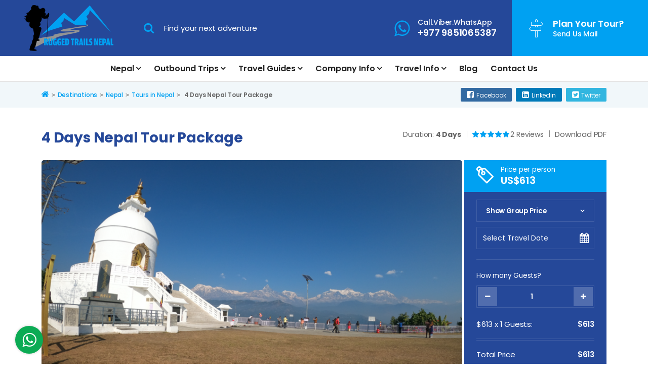

--- FILE ---
content_type: text/html; charset=UTF-8
request_url: https://www.ruggedtrailsnepal.com/4-days-nepal-tour-package
body_size: 15057
content:
<!DOCTYPE html><html lang="en" prefix="og: https://ogp.me/ns#"><head>
<link rel="dns-prefetch" href="//ogp.me">
<link rel="dns-prefetch" href="//www.ruggedtrailsnepal.com">
<link rel="dns-prefetch" href="//www.googletagmanager.com">
<link rel="dns-prefetch" href="//schema.org">
<link rel="dns-prefetch" href="//www.facebook.com">
<link rel="dns-prefetch" href="//twitter.com">
<link rel="dns-prefetch" href="//www.linkedin.com">
<link rel="dns-prefetch" href="//www.instagram.com">
<link rel="dns-prefetch" href="//www.youtube.com">
<link rel="dns-prefetch" href="//wa.me">
<link rel="dns-prefetch" href="//www.tripadvisor.com">
<link rel="dns-prefetch" href="//smarterkids.today">
<link rel="dns-prefetch" href="//www.pinterest.com">
<link rel="dns-prefetch" href="//www.imaginewebsolution.com">
<link rel="dns-prefetch" href="//cdnjs.cloudflare.com">
<link rel="dns-prefetch" href="//embed.tawk.to"><meta charset="utf-8"><meta http-equiv="X-UA-Compatible" content="IE=edge"><meta name="viewport" content="width=device-width, initial-scale=1, shrink-to-fit=no"><meta name="csrf-token" content="4cziwR5KbyyMyr2NOH67Wnzoi2IIUGI6igI8x3Xy"><title> 4 Days Nepal Tour Package covers Kathmandu world heritage site and picturesque city Pokhara | Rugged Trails Nepal </title><meta name="keywords" content="4 days nepal tour package, nepal short tour package, Rugged Trails Nepal, kathmandu 4 days tour, 4 days pokhara nepal tour, Nepal tour package itinerary,"><meta name="description" content="The 4 day Nepal trip package includes the historical city of Kathmandu as well as the most picturesque city of Pokhara. The 4 Day Nepal trip itinerary is created for individuals who wish to see the beauty of Nepal in a short amount of time."><link rel="alternate" type="application/rss+xml" href="https://www.ruggedtrailsnepal.com/rss.xml"><link rel="canonical" href="https://www.ruggedtrailsnepal.com/4-days-nepal-tour-package"><meta property="og:locale" content="en_US"/><meta property="og:type" content="website"/><meta property="og:title" content=" 4 Days Nepal Tour Package covers Kathmandu world heritage site and picturesque city Pokhara | Rugged Trails Nepal "/><meta property="og:description" content="The 4 day Nepal trip package includes the historical city of Kathmandu as well as the most picturesque city of Pokhara. The 4 Day Nepal trip itinerary is created for individuals who wish to see the beauty of Nepal in a short amount of time."/><meta property="og:url" content="https://www.ruggedtrailsnepal.com/4-days-nepal-tour-package"/><meta property="og:image" content="https://www.ruggedtrailsnepal.com/uploads/img/nepal-tour-package-4-days.png"/><meta property="og:image:width" content="880" /><meta property="og:image:height" content="500" /><meta property="og:site_name" content="Rugged Trails Nepal Pvt. Ltd."/><meta name="twitter:card" content="summary"/><meta name="twitter:title" content=" 4 Days Nepal Tour Package covers Kathmandu world heritage site and picturesque city Pokhara | Rugged Trails Nepal "/><meta property="twitter:description" content="The 4 day Nepal trip package includes the historical city of Kathmandu as well as the most picturesque city of Pokhara. The 4 Day Nepal trip itinerary is created for individuals who wish to see the beauty of Nepal in a short amount of time."/><meta name="twitter:image" content="https://www.ruggedtrailsnepal.com/uploads/img/nepal-tour-package-4-days.png"><meta name="twitter:site" content="@ruggedtrailsnep"/><meta name="twitter:creator" content="@ruggedtrailsnep"/><meta name="robots" content="index, follow"><meta name="googlebot" content="index, follow"><meta name="msnbot" content="index, follow"><meta name="allow-search" content="yes"><meta name="classification" content="recreation"><meta name="author" content="Rugged Trails Nepal Pvt. Ltd."><meta name="copyright" content="Rugged Trails Nepal Pvt. Ltd."><meta name="document-type" content="Public"><meta name="doc-publisher" content="https://www.ruggedtrailsnepal.com/4-days-nepal-tour-package"><link rel="shortcut icon" href="https://www.ruggedtrailsnepal.com/themes/images/favicon.ico" type="image/x-icon"><link rel="icon" href="https://www.ruggedtrailsnepal.com/themes/images/favicon.ico" type="image/x-icon"><link media="all" rel="stylesheet" href="https://www.ruggedtrailsnepal.com/themes/css/bootstrap-datepicker.min.css"><link rel="stylesheet" href="https://www.ruggedtrailsnepal.com/themes/css/jquery.fancybox.min.css"><link rel="preload stylesheet" media="all" href="https://www.ruggedtrailsnepal.com/themes/css/main.min.css" as="style"><script async src="https://www.googletagmanager.com/gtag/js?id=G-GDWS87TJGH" type="d12f3631b3d30a8c75f2db51-text/javascript"></script><script type="d12f3631b3d30a8c75f2db51-text/javascript"> window.dataLayer = window.dataLayer || []; function gtag(){dataLayer.push(arguments);} gtag('js', new Date()); gtag('config', 'G-GDWS87TJGH'); </script><script type="application/ld+json"> { "@context": "https://schema.org", "@type": "TravelAgency", "name": "Rugged Trails Nepal Pvt. Ltd.", "url": "https://www.ruggedtrailsnepal.com", "logo": "https://www.ruggedtrailsnepal.com/themes/images/logo.png", "image": "https://www.ruggedtrailsnepal.com/themes/images/logo.png", "telephone": "+977 9851065387", "email": "info@ruggedtrailsnepal.com", "priceRange": "$5 - $3000", "address": { "@type": "PostalAddress", "streetAddress": "Kwa-Bahal, Thamel", "addressLocality": "Kathmandu", "postalCode": "44600", "addressCountry": "NP" }, "sameAs": [ "https://www.facebook.com/ruggedtrailsnepal.official/", "https://twitter.com/ruggedtrailsnep", "https://www.linkedin.com/company/14393329/admin/", "https://www.instagram.com/ruggedtrailsnepal/" ] } </script><script type="application/ld+json"> { "@context": "http://schema.org", "@type": "WebSite", "url": "https://www.ruggedtrailsnepal.com", "potentialAction": { "@type": "SearchAction", "target": "https://www.ruggedtrailsnepal.com/search?q={search_term_string}", "query-input": "required name=search_term_string" } } </script><style type="text/css"> .bottom-whatsapp { position: fixed; content: ""; bottom: 20px; left: 30px; height: 55px; width: 55px; line-height: 50px; background-color: #0bab54; -webkit-box-shadow: 0px 0px 5px 0px rgba(0, 0, 0, 0.2); box-shadow: 0px 0px 5px 0px rgba(0, 0, 0, 0.2); padding: 8px; text-align: center; z-index: 9999; border-radius: 50%; } .bottom-whatsapp i { font-size: 2rem; position: relative; top: 1px; } .bottom-whatsapp i:before { color: #fff } .trip-search{ z-index: 1 !important; } </style><style type="text/css"> .inner-package-list { padding-bottom: 40px; } .inner-package-list ul { overflow-y: hidden; display: -webkit-box; display: -ms-flexbox; display: flex; overflow-x: auto; -webkit-box-align: inherit; -ms-flex-align: inherit; align-items: inherit; -ms-flex-wrap: nowrap; flex-wrap: nowrap; } @media (min-width: 992px){ .col-lg-6 { -webkit-box-flex: 0; -ms-flex: 0 0 50%; flex: 0 0 50%; max-width: 50%; } } @media (max-width: 991.98px){ .inner-package-list ul li.col-md-6 { -webkit-box-flex: 0; -ms-flex: 0 0 75%; flex: 0 0 75%; max-width: 75%; } } @media (max-width: 767.98px){ .inner-package-list ul li.col-md-6 { -webkit-box-flex: 0; -ms-flex: 0 0 90%; flex: 0 0 90%; max-width: 90%; } } </style><style type="text/css"> .trip-fact ul>li .item i{ color: #00a1f2; } .package-gallery-photo ul { margin: 0 -12px; padding: 0 0; display: -webkit-box; display: -ms-flexbox; display: flex; overflow-y: visible; overflow-x: visible; flex-wrap: wrap; } .package-gallery-photo ul li { padding: 12px 12px; list-style: none; -webkit-box-flex: 0; -ms-flex: 0 0 25%; flex: 0 0 25%; max-width: 25%; } @media (max-width: 991.98px) { .package-gallery-photo ul li { -webkit-box-flex: 0; -ms-flex: 0 0 50%; flex: 0 0 50%; max-width: 50%; } } @media (max-width: 767.98px) { .package-gallery-photo ul li { -webkit-box-flex: 0; -ms-flex: 0 0 50%; flex: 0 0 50%; max-width: 50%; } } @media (max-width: 991.98px){ .video-wrapper .video-caption h4{ font-size: 2rem!important; } } @media (max-width: 767.98px){ .video-wrapper .video-caption h4{ font-size: 1.25rem!important; } } .video-wrapper { position: relative; overflow: hidden; z-index: 0; display: block; } .video-wrapper:before { background-image: url(../themes/images/logo.png); background-color: #dcdcdc; border-radius: 2px; background-position: 50% 50%; background-size: auto 20%; background-repeat: no-repeat; content: ''; display: block; width: 100%; padding-top: calc(500 / 800* 100%); z-index: -1; } .video-wrapper a { position: absolute; content: ''; top: 0; left: 0; right: 0; bottom: 0; z-index: 1; display: block; cursor: pointer; } .video-wrapper .video-caption .fa-youtube-play { color: #FF0000; font-size: 3.5rem; -webkit-animation: zoominout 1.5s infinite linear alternate-reverse; animation: zoominout 1.5s infinite linear alternate-reverse; } .video-wrapper img { width: 100%; height: auto; } .video-wrapper .video-caption { position: absolute; left: 0; right: 0; top: 50%; pointer-events: none; text-align: center; padding: 30px; z-index: 1; } .video-wrapper .video-caption h4 { font-size: 3rem; font-weight: bold; color: #fff; margin: 0; letter-spacing: 10px; text-shadow: 0 0 4px #000; margin-top: 5px; } </style><style> .day-to-day { display: -webkit-box; display: -ms-flexbox; display: flex; -ms-flex-wrap: wrap; flex-wrap: wrap; -webkit-box-align: center; -ms-flex-align: center; align-items: center; } .itinerary-content>ul>li .day { position: inherit !important; -webkit-writing-mode: inherit !important; -ms-writing-mode: inherit !important; writing-mode: inherit !important; -ms-transform: none !important; transform: none !important; padding-right: 10px; color: #00a1f2 !important; } .itinerary-content>ul>li { padding-left: 0 !important; } .itinerary-content h5 { margin-bottom: 0 !important; } </style><style type="text/css"> .lozad { opacity: 0; transition: opacity 0.375s ease 0s; } .lozad[data-loaded] { opacity: 1; } </style><style> .package-list figure{ border-radius: 5px 5px 0 0; overflow: hidden; } .package-list figure img{ border-radius: 5px 5px 0 0; } .category-list figure{ border-radius: 5px; overflow: hidden; } .category-list figure img{ border-radius: 5px!important; } .category-list .item{ border-radius: 5px!important; } .video-list figure{ border-radius: 5px; overflow: hidden; } .video-list figure img{ border-radius: 5px!important; } .blog-list-grid .img-wrap img{ border-radius: 5px!important; } .blog-list-grid .img-wrap{ border-radius: 5px!important; overflow: hidden; } article img{ border-radius: 5px!important; } .package-banner img{ border-radius: 5px; } .btn-package-video{ border-radius: 0 5px 0 0; } .video-wrapper img{ border-radius: 5px; } .package-gallery-photo ul li img{ border-radius: 5px; } .gallery ul li img{ border-radius: 5px; } .fancybox-image{ border-radius: 5px; } .gallery a:before{ border-radius: 5px; } </style><style> .package-summary p{ font-weight: 700; } </style><style> .trip-fact { padding: 30px !important; border: 1px solid #e0e0e0; border-radius: 2px; } </style></head><body><div id="wrap"><header class="bd-navbar" id="header"><div class="header-top bg-primary"><div class="container-fluid"><div class="header-top-content"><div class="logo"><a href="https://www.ruggedtrailsnepal.com"><img class="lozad" data-src="https://www.ruggedtrailsnepal.com/themes/images/logo.png" alt="Rugged Trails Nepal Pvt. Ltd."><noscript><img src="https://www.ruggedtrailsnepal.com/themes/images/logo.png" alt="Rugged Trails Nepal Pvt. Ltd."></noscript></a></div><div class="key-search"><form action="https://www.ruggedtrailsnepal.com/search"><input type="text" name="q" class="form-control" placeholder="Find your next adventure" required><button type="submit" class="btn"><i class="fa fa-search"></i></button></form></div><div class="info"><ul><li><a href="tel:+977 9851065387" class="item"><i class="fa fa-whatsapp text-secondary"></i><span class="text"><b class="small">Call.Viber.WhatsApp</b><b class="bolded">+977 9851065387</b></span></a></li><li><a href="/cdn-cgi/l/email-protection#1b72757d745b696e7c7c7e7f6f697a727768757e6b7a7735787476" class="item"><i class="icon-signposts"></i><span class="text"><b class="bolded">Plan Your Tour?</b><b class="small">Send Us Mail</b></span></a></li></ul></div></div></div></div><div class="container"><nav class="navbar navbar-expand-lg navbar-light" id="main-menu"><a href="https://www.ruggedtrailsnepal.com" class="navbar-brand logo d-lg-none"><img class="lozad" data-src="https://www.ruggedtrailsnepal.com/themes/images/logo.png" alt="Rugged Trails Nepal Pvt. Ltd."></a><div class="collapse navbar-collapse" id="nav"><ul class="navbar-nav mx-auto" id="mainnav"><li class="nav-item dropdown mega-menu" data-dropdown-menu-active="hover"><a class="nav-link" href="https://www.ruggedtrailsnepal.com/nepal">Nepal</a><ul class="dropdown-menu"><div class="container"><div class="masonry"><ul class="grid"><li class="mega-item grid-item"><h4 class="dropdown-header"><a href="https://www.ruggedtrailsnepal.com/best-selling-trips-from-pokhara">Best Selling Trips from Pokhara 2026</a></h4><ul><li class="dropdown-item"><a href="https://www.ruggedtrailsnepal.com/annapurna-panorama-trek">Annapurna Panorama Trek 6 Days</a></li><li class="dropdown-item"><a href="https://www.ruggedtrailsnepal.com/mardi-himal-trek-4-days">Mardi Himal Trek 4 Days</a></li><li class="dropdown-item"><a href="https://www.ruggedtrailsnepal.com/annapurna-base-camp-trek-from-pokhara">Annapurna Base Camp Trek From Pokhara 5 days</a></li><li class="dropdown-item"><a href="https://www.ruggedtrailsnepal.com/luxury-ghorepani-ghandruk-trek">Luxury Ghorepani Ghandruk Trek</a></li><li class="dropdown-item"><a href="https://www.ruggedtrailsnepal.com/mohare-danda-community-trek">Mohare Danda Community Trek</a></li><li class="dropdown-item"><a href="https://www.ruggedtrailsnepal.com/annapurna-foothills-circuit-trek">Annapurna Foothills Circuit Trek</a></li><li class="dropdown-item"><a href="https://www.ruggedtrailsnepal.com/dhampus-sarangkot-trek">Dhampus Sarangkot Trek</a></li><li class="dropdown-item"><a href="https://www.ruggedtrailsnepal.com/2-days-ghorepani-poon-hill-drive-and-trek">2 Days Ghorepani Poon Hill Drive And Trek</a></li><li class="dropdown-item"><a href="https://www.ruggedtrailsnepal.com/short-trek-khopra-danda-nepal">Short Trek Khopra Danda Nepal</a></li><li class="dropdown-item"><a href="https://www.ruggedtrailsnepal.com/best-short-trek-mardi-himal">Best Short Trek Mardi Himal 5 Days</a></li><li class="dropdown-item"><a href="https://www.ruggedtrailsnepal.com/ghorepani-trekking">Ghorepani Trekking 5 Days</a></li><li class="dropdown-item"><a href="https://www.ruggedtrailsnepal.com/ghorepani-circuit-hot-spring-trekking">Ghorepani Circuit Hot Spring Trekking</a></li><li class="dropdown-item"><a href="https://www.ruggedtrailsnepal.com/short-annapurna-base-camp-trek">Short Annapurna Base Camp Trek</a></li><li class="dropdown-item"><a href="https://www.ruggedtrailsnepal.com/chitwan-national-park-safari">Chitwan National Park Safari</a></li><li class="dropdown-item"><a href="https://www.ruggedtrailsnepal.com/jomsom-muktinath-trekking">Jomsom Muktinath Trekking</a></li><li class="dropdown-item"><a href="https://www.ruggedtrailsnepal.com/short-muldai-viewpoint-trek">Short Muldai Viewpoint Trek</a></li></ul></li><li class="mega-item grid-item"><h4 class="dropdown-header"><a href="https://www.ruggedtrailsnepal.com/trekking-in-nepal">Trekking in Nepal in 2026</a></h4><ul><li class="dropdown-item"><a href="https://www.ruggedtrailsnepal.com/everest-trekking">Everest Trekking Packages in 2026</a></li><li class="dropdown-item"><a href="https://www.ruggedtrailsnepal.com/annapurna-region-trekking">Annapurna Region Trekking 2026</a></li><li class="dropdown-item"><a href="https://www.ruggedtrailsnepal.com/langtang-trekking">Langtang Trekking in 2026</a></li><li class="dropdown-item"><a href="https://www.ruggedtrailsnepal.com/off-the-beaten-trails">Off The Beaten Trails</a></li><li class="dropdown-item"><a href="https://www.ruggedtrailsnepal.com/easy-trekking-in-nepal">Easy Trekking In Nepal</a></li><li class="dropdown-item"><a href="https://www.ruggedtrailsnepal.com/newly-opened-trekking-routes-nepal">Newly Opened Trekking Routes Nepal</a></li><li class="dropdown-item"><a href="https://www.ruggedtrailsnepal.com/remote-region-trekking-packages">Remote Region Trekking Packages</a></li></ul></li><li class="mega-item grid-item"><h4 class="dropdown-header"><a href="https://www.ruggedtrailsnepal.com/mountaineering-in-nepal">Mountaineering in Nepal</a></h4><ul><li class="dropdown-item"><a href="https://www.ruggedtrailsnepal.com/expeditions-in-nepal">Expeditions in Nepal</a></li><li class="dropdown-item"><a href="https://www.ruggedtrailsnepal.com/peak-climbing-in-nepal">Peak Climbing in Nepal</a></li></ul></li><li class="mega-item grid-item"><h4 class="dropdown-header"><a href="https://www.ruggedtrailsnepal.com/day-tours-nepal">Day Tours Nepal</a></h4><ul><li class="dropdown-item"><a href="https://www.ruggedtrailsnepal.com/ancient-hinduism-tour">Ancient Hinduism Tour</a></li><li class="dropdown-item"><a href="https://www.ruggedtrailsnepal.com/newari-culture-and-cuisine">Newari Culture and Cuisine</a></li><li class="dropdown-item"><a href="https://www.ruggedtrailsnepal.com/nepali-traditional-dinner-dance">Nepali Traditional Dinner Dance</a></li><li class="dropdown-item"><a href="https://www.ruggedtrailsnepal.com/bungee-jumping-nepal">Bungee Jumping Nepal</a></li><li class="dropdown-item"><a href="https://www.ruggedtrailsnepal.com/shivapuri-national-park-hike">Shivapuri National Park Hike</a></li><li class="dropdown-item"><a href="https://www.ruggedtrailsnepal.com/one-day-champadevi-hill-hiking-trips-from-kathmandu">One Day Champadevi Hill Hiking Trips From Kathmandu</a></li><li class="dropdown-item"><a href="https://www.ruggedtrailsnepal.com/buddhist-monastery-tour">Buddhist Monastery Tour</a></li><li class="dropdown-item"><a href="https://www.ruggedtrailsnepal.com/nagarkot-bhaktapur-day-hike">Nagarkot Bhaktapur Day Hike</a></li><li class="dropdown-item"><a href="https://www.ruggedtrailsnepal.com/mountain-flight-in-nepal">Mountain Flight In Nepal</a></li><li class="dropdown-item"><a href="https://www.ruggedtrailsnepal.com/golf-tour-in-nepal">Golf Tour In Nepal</a></li><li class="dropdown-item"><a href="https://www.ruggedtrailsnepal.com/rafting-and-kayaking">Rafting And Kayaking</a></li><li class="dropdown-item"><a href="https://www.ruggedtrailsnepal.com/ranikot-village-day-hike">Ranikot Village Day Hike From Kathmandu</a></li></ul></li><li class="mega-item grid-item"><h4 class="dropdown-header"><a href="https://www.ruggedtrailsnepal.com/adventure-activities">Adventure Activities</a></h4><ul><li class="dropdown-item"><a href="https://www.ruggedtrailsnepal.com/vintage-ride">Vintage Ride</a></li><li class="dropdown-item"><a href="https://www.ruggedtrailsnepal.com/mountain-biking-in-nepal-mustang">Mountain Biking In Nepal Mustang</a></li><li class="dropdown-item"><a href="https://www.ruggedtrailsnepal.com/road-to-upper-mustang">Road to Upper Mustang</a></li></ul></li><li class="mega-item grid-item"><h4 class="dropdown-header"><a href="https://www.ruggedtrailsnepal.com/helicopter-tour-nepal">Helicopter Tour Nepal</a></h4><ul><li class="dropdown-item"><a href="https://www.ruggedtrailsnepal.com/one-day-trip-from-kathmandu-to-everest-base-camp">One Day Trip From Kathmandu To Everest Base Camp</a></li><li class="dropdown-item"><a href="https://www.ruggedtrailsnepal.com/pokhara-to-annapurna-base-camp-by-helicopter">Pokhara To Annapurna Base Camp By Helicopter</a></li></ul></li><li class="mega-item grid-item"><h4 class="dropdown-header"><a href="https://www.ruggedtrailsnepal.com/volunteer-in-nepal">Volunteer in Nepal</a></h4><ul><li class="dropdown-item"><a href="https://www.ruggedtrailsnepal.com/teaching-in-schools">Teaching In Schools</a></li><li class="dropdown-item"><a href="https://www.ruggedtrailsnepal.com/village-farming-sustainable">Village Farming Sustainable</a></li><li class="dropdown-item"><a href="https://www.ruggedtrailsnepal.com/child-care">Child Care</a></li><li class="dropdown-item"><a href="https://www.ruggedtrailsnepal.com/volunteering-medical-assistance">Volunteering Medical Assistance</a></li></ul></li><li class="mega-item grid-item"><h4 class="dropdown-header"><a href="https://www.ruggedtrailsnepal.com/homestay-in-nepal">Homestay in Nepal</a></h4><ul><li class="dropdown-item"><a href="https://www.ruggedtrailsnepal.com/indigenous-people-trek">Indigenous People Trek</a></li></ul></li><li class="mega-item grid-item"><h4 class="dropdown-header"><a href="https://www.ruggedtrailsnepal.com/drive-tour-nepal">Drive Tour Nepal</a></h4><ul><li class="dropdown-item"><a href="https://www.ruggedtrailsnepal.com/drive-tour-manang">Drive Tour Manang</a></li><li class="dropdown-item"><a href="https://www.ruggedtrailsnepal.com/drive-tour-upper-mustang">Drive Tour Upper Mustang</a></li></ul></li><li class="mega-item grid-item"><h4 class="dropdown-header"><a href="https://www.ruggedtrailsnepal.com/short-treks-nepal">Short Treks Nepal</a></h4><ul><li class="dropdown-item"><a href="https://www.ruggedtrailsnepal.com/short-ghorepani-ghandruk-trek">Short Ghorepani Ghandruk Trek</a></li><li class="dropdown-item"><a href="https://www.ruggedtrailsnepal.com/short-3-days-mardi-himal-trek">Short 3 Days Mardi Himal Trek</a></li><li class="dropdown-item"><a href="https://www.ruggedtrailsnepal.com/short-everest-trek-to-see-everest">Short Everest Trek To See Everest</a></li><li class="dropdown-item"><a href="https://www.ruggedtrailsnepal.com/annapurna-base-camp-trek-from-pokhara">Annapurna Base Camp Trek From Pokhara 5 days</a></li><li class="dropdown-item"><a href="https://www.ruggedtrailsnepal.com/short-manaslu-circuit-trek-package">Short Manaslu Circuit Trek Package</a></li><li class="dropdown-item"><a href="https://www.ruggedtrailsnepal.com/short-gosaikunda-trek-package">Short Gosaikunda Trek Package</a></li><li class="dropdown-item"><a href="https://www.ruggedtrailsnepal.com/dhampus-sarangkot-trek">Dhampus Sarangkot Trek</a></li><li class="dropdown-item"><a href="https://www.ruggedtrailsnepal.com/langtang-valley-short-trek">Langtang Valley Short Trek</a></li><li class="dropdown-item"><a href="https://www.ruggedtrailsnepal.com/2-days-ghorepani-poon-hill-drive-and-trek">2 Days Ghorepani Poon Hill Drive And Trek</a></li><li class="dropdown-item"><a href="https://www.ruggedtrailsnepal.com/kathmandu-valley-rim-trekking">Kathmandu Valley Rim Trekking</a></li><li class="dropdown-item"><a href="https://www.ruggedtrailsnepal.com/short-pikey-peak-trek">Short Pikey Peak Trek</a></li><li class="dropdown-item"><a href="https://www.ruggedtrailsnepal.com/short-khumai-danda-trek-from-pokhara">Short Khumai Danda Trek From Pokhara</a></li></ul></li><li class="mega-item grid-item"><h4 class="dropdown-header"><a href="https://www.ruggedtrailsnepal.com/tours-in-nepal">Tours in Nepal</a></h4><ul><li class="dropdown-item"><a href="https://www.ruggedtrailsnepal.com/land-of-lord-buddha">Land of Lord Buddha</a></li><li class="dropdown-item"><a href="https://www.ruggedtrailsnepal.com/honeymoon-package-in-nepal">Honeymoon Package In Nepal</a></li><li class="dropdown-item"><a href="https://www.ruggedtrailsnepal.com/buddhist-circuit-tour-nepal">Buddhist Circuit Tour Nepal</a></li><li class="dropdown-item"><a href="https://www.ruggedtrailsnepal.com/nepal-ultimate-experience-tour">Nepal Ultimate Experience Tour</a></li><li class="dropdown-item"><a href="https://www.ruggedtrailsnepal.com/yoga-and-meditation-tour-in-nepal">Yoga And Meditation Tour In Nepal</a></li><li class="dropdown-item"><a href="https://www.ruggedtrailsnepal.com/nepal-monsoon-season-paddy-plantation-tour">Nepal Monsoon Season Paddy Plantation Tour</a></li><li class="dropdown-item"><a href="https://www.ruggedtrailsnepal.com/all-nepal-experience-tour">All Nepal Experience Tour</a></li><li class="dropdown-item"><a href="https://www.ruggedtrailsnepal.com/city-tour-in-nepal">City Tour In Nepal Kathmandu</a></li><li class="dropdown-item"><a href="https://www.ruggedtrailsnepal.com/muktinath-darsan-tour">Muktinath Darsan Tour</a></li><li class="dropdown-item"><a href="https://www.ruggedtrailsnepal.com/4-days-nepal-tour-package">4 Days Nepal Tour Package</a></li><li class="dropdown-item"><a href="https://www.ruggedtrailsnepal.com/monastery-tour-in-nepal">Monastery Tour In Nepal</a></li><li class="dropdown-item"><a href="https://www.ruggedtrailsnepal.com/cultural-and-spiritual-tour-nepal">Cultural And Spiritual Tour Nepal</a></li></ul></li><li class="mega-item grid-item"><h4 class="dropdown-header"><a href="https://www.ruggedtrailsnepal.com/jungle-safari-in-nepal">Jungle Safari In Nepal</a></h4><ul><li class="dropdown-item"><a href="https://www.ruggedtrailsnepal.com/chitwan-national-park-safari">Chitwan National Park Safari</a></li></ul></li><li class="mega-item grid-item"><h4 class="dropdown-header"><a href="https://www.ruggedtrailsnepal.com/yoga-spiritual-cultural-packages">Yoga Spiritual Cultural Packages</a></h4><ul><li class="dropdown-item"><a href="https://www.ruggedtrailsnepal.com/yoga-and-meditation-tour-in-nepal">Yoga And Meditation Tour In Nepal</a></li><li class="dropdown-item"><a href="https://www.ruggedtrailsnepal.com/everest-base-camp-yoga-trekking">Everest Base Camp Yoga Trekking</a></li><li class="dropdown-item"><a href="https://www.ruggedtrailsnepal.com/upper-mustang-adventure-yoga-trekking">Upper Mustang Adventure Yoga Trekking</a></li><li class="dropdown-item"><a href="https://www.ruggedtrailsnepal.com/monastery-tour-in-nepal">Monastery Tour In Nepal</a></li><li class="dropdown-item"><a href="https://www.ruggedtrailsnepal.com/yoga-in-the-mountains-nepal">Yoga In The Mountains Nepal 2026</a></li><li class="dropdown-item"><a href="https://www.ruggedtrailsnepal.com/journeys-of-recovery-nepal">Journeys Of Recovery Nepal</a></li><li class="dropdown-item"><a href="https://www.ruggedtrailsnepal.com/tiji-festival-in-mustang">Tiji Festival In Mustang 2025</a></li><li class="dropdown-item"><a href="https://www.ruggedtrailsnepal.com/healing-in-the-himalayas">Healing In The Himalayas</a></li><li class="dropdown-item"><a href="https://www.ruggedtrailsnepal.com/cultural-and-spiritual-tour-nepal">Cultural And Spiritual Tour Nepal</a></li><li class="dropdown-item"><a href="https://www.ruggedtrailsnepal.com/mardi-himal-yoga-trekking">Mardi Himal Yoga Trekking</a></li></ul></li><li class="mega-item grid-item"><h4 class="dropdown-header"><a href="https://www.ruggedtrailsnepal.com/best-selling-treks">Best Selling Treks in Nepal 2026</a></h4><ul><li class="dropdown-item"><a href="https://www.ruggedtrailsnepal.com/langtang-valley-trekking">Langtang Valley Trekking</a></li><li class="dropdown-item"><a href="https://www.ruggedtrailsnepal.com/everest-base-camp-trek-14-days">Everest Base Camp Trek 14 Days</a></li><li class="dropdown-item"><a href="https://www.ruggedtrailsnepal.com/short-manaslu-circuit-trek-package">Short Manaslu Circuit Trek Package</a></li><li class="dropdown-item"><a href="https://www.ruggedtrailsnepal.com/manaslu-circuit-trekking">Manaslu Circuit Trekking</a></li><li class="dropdown-item"><a href="https://www.ruggedtrailsnepal.com/tilicho-lake-trekking">Tilicho Lake Trekking Annapurna Circuit</a></li><li class="dropdown-item"><a href="https://www.ruggedtrailsnepal.com/upper-mustang-trekking">Upper Mustang Trekking</a></li><li class="dropdown-item"><a href="https://www.ruggedtrailsnepal.com/kathmandu-valley-rim-trekking">Kathmandu Valley Rim Trekking</a></li><li class="dropdown-item"><a href="https://www.ruggedtrailsnepal.com/best-short-trek-mardi-himal">Best Short Trek Mardi Himal 5 Days</a></li><li class="dropdown-item"><a href="https://www.ruggedtrailsnepal.com/everest-base-camp-trekking">Everest Base Camp Trekking For Seniors</a></li><li class="dropdown-item"><a href="https://www.ruggedtrailsnepal.com/short-annapurna-base-camp-trek">Short Annapurna Base Camp Trek</a></li><li class="dropdown-item"><a href="https://www.ruggedtrailsnepal.com/short-pikey-peak-trek">Short Pikey Peak Trek</a></li></ul></li><li class="mega-item grid-item"><h4 class="dropdown-header"><a href="https://www.ruggedtrailsnepal.com/pokhara-day-tour">Pokhara Day Tour</a></h4><ul><li class="dropdown-item"><a href="https://www.ruggedtrailsnepal.com/pokhara-dhampus-hiking">Pokhara Dhampus Hiking</a></li><li class="dropdown-item"><a href="https://www.ruggedtrailsnepal.com/paragliding-in-nepal">Paragliding In Nepal</a></li><li class="dropdown-item"><a href="https://www.ruggedtrailsnepal.com/pokhara-ultralight-flight">Pokhara Ultralight Flight</a></li><li class="dropdown-item"><a href="https://www.ruggedtrailsnepal.com/zip-flyer-in-nepal">Zip Flyer In Nepal</a></li><li class="dropdown-item"><a href="https://www.ruggedtrailsnepal.com/pumdikot-shiva-statue-tour">Pumdikot Shiva Statue Tour</a></li></ul></li></ul></div></div></ul></li><li class="nav-item dropdown" data-dropdown-menu-active="hover"><a class="nav-link" href="https://www.ruggedtrailsnepal.com/outbound-trips">Outbound Trips</a><ul class="dropdown-menu"><li class="dropdown-item"><a href="https://www.ruggedtrailsnepal.com/bhutan-insight-tour">Bhutan Insight Tour</a></li><li class="dropdown-item"><a href="https://www.ruggedtrailsnepal.com/glimpse-of-bhutan-tour">Glimpse Of Bhutan Tour</a></li><li class="dropdown-item"><a href="https://www.ruggedtrailsnepal.com/3-nights-4-days-lhasa-tour">3 Nights 4 Days Lhasa Tour</a></li><li class="dropdown-item"><a href="https://www.ruggedtrailsnepal.com/tibet-overland-tour">Tibet Overland Tour</a></li><li class="dropdown-item"><a href="https://www.ruggedtrailsnepal.com/golden-triangle-india">Golden Triangle India</a></li><li class="dropdown-item"><a href="https://www.ruggedtrailsnepal.com/druk-path-trek">Druk Path Trek</a></li></ul></li><li class="nav-item dropdown" data-dropdown-menu-active="hover"><a class="nav-link" href="https://www.ruggedtrailsnepal.com/travel-guides">Travel Guides</a><ul class="dropdown-menu"><li class="dropdown-item"><a href="https://www.ruggedtrailsnepal.com/3-days-trek-in-nepal">3 Days Trek in Nepal from Kathmandu and Pokhara for 2026</a></li></ul></li><li class="nav-item dropdown" data-dropdown-menu-active="hover"><a class="nav-link" href="https://www.ruggedtrailsnepal.com/company-info">Company Info</a><ul class="dropdown-menu"><li class="dropdown-item"><a href="https://www.ruggedtrailsnepal.com/about-us">About Us</a></li><li class="dropdown-item"><a href="https://www.ruggedtrailsnepal.com/get-what-you-pay-for">Get What You Pay For</a></li><li class="dropdown-item"><a href="https://www.ruggedtrailsnepal.com/privacy-policy">Privacy Policy</a></li><li class="dropdown-item"><a href="https://www.ruggedtrailsnepal.com/our-team">Our Team</a></li><li class="dropdown-item"><a href="https://www.ruggedtrailsnepal.com/legal-documents">Legal Documents</a></li><li class="dropdown-item"><a href="https://www.ruggedtrailsnepal.com/bank-details">Bank Details</a></li><li class="dropdown-item"><a href="https://www.ruggedtrailsnepal.com/terms-and-conditions">Terms and Conditions</a></li><li class="dropdown-item"><a href="https://www.ruggedtrailsnepal.com/why-rugged-trails-nepal">Why Rugged Trails Nepal?</a></li><li class="dropdown-item"><a href="https://www.ruggedtrailsnepal.com/what-rugged-trails-offer">What Rugged Trails Offer?</a></li></ul></li><li class="nav-item dropdown" data-dropdown-menu-active="hover"><a class="nav-link" href="https://www.ruggedtrailsnepal.com/travel-info">Travel Info</a><ul class="dropdown-menu"><li class="dropdown-item"><a href="https://www.ruggedtrailsnepal.com/customs-formalities-in-nepal">Customs Formalities In Nepal</a></li><li class="dropdown-item"><a href="https://www.ruggedtrailsnepal.com/visa-information">Visa Information</a></li><li class="dropdown-item"><a href="https://www.ruggedtrailsnepal.com/travel-responsibility">Travel Responsibility</a></li><li class="dropdown-item"><a href="https://www.ruggedtrailsnepal.com/temperatures-in-nepal">Temperatures in Nepal</a></li><li class="dropdown-item"><a href="https://www.ruggedtrailsnepal.com/health-and-safety">Health and Safety</a></li></ul></li><li class="nav-item"><a class="nav-link" href="https://www.ruggedtrailsnepal.com/blog">Blog</a></li><li class="nav-item"><a class="nav-link" href="https://www.ruggedtrailsnepal.com/contact-us">Contact Us</a></li></ul></div><div class="header-right flex-wrap align-items-center d-lg-none"><a href="javascript:void(0)" class="search-toggler"><i class="fa fa-search"></i></a></div><button class="navbar-toggler" type="button" data-toggle="collapse" data-target="#nav" aria-controls="nav" aria-expanded="false" aria-label="Toggle navigation"><span class="navbar-toggler-icon"></span></button></nav></div></header><div class="header-height"></div><div class="page-nav"><div class="container"><div class="page-nav-container"><ol class="breadcrumb" class="breadcrumb" itemscope itemtype="https://schema.org/BreadcrumbList"><li itemprop="itemListElement" itemscope itemtype="https://schema.org/ListItem"><a itemprop="item" href="https://www.ruggedtrailsnepal.com"><span itemprop="name" class="sr-only">Home</span><i class="fa fa-home"></i></a><meta itemprop="position" content="1" /></li><li itemprop="itemListElement" itemscope itemtype="https://schema.org/ListItem"><a itemscope itemtype="https://schema.org/WebPage" itemprop="item" itemid="https://www.ruggedtrailsnepal.com/destinations" href="https://www.ruggedtrailsnepal.com/destinations"><span itemprop="name">Destinations</span></a><meta itemprop="position" content="2" /></li><li itemprop="itemListElement" itemscope itemtype="https://schema.org/ListItem"><a itemscope itemtype="https://schema.org/WebPage" itemprop="item" itemid="https://www.ruggedtrailsnepal.com/nepal" href="https://www.ruggedtrailsnepal.com/nepal"><span itemprop="name">Nepal</span></a><meta itemprop="position" content="3" /></li><li itemprop="itemListElement" itemscope itemtype="https://schema.org/ListItem"><a itemscope itemtype="https://schema.org/WebPage" itemprop="item" itemid="https://www.ruggedtrailsnepal.com/tours-in-nepal" href="https://www.ruggedtrailsnepal.com/tours-in-nepal"><span itemprop="name">Tours in Nepal</span></a><meta itemprop="position" content="4" /></li><li itemprop="itemListElement" itemscope itemtype="https://schema.org/ListItem" class="active"><a class="d-none" itemscope itemtype="https://schema.org/WebPage" itemprop="item" itemid="https://www.ruggedtrailsnepal.com/4-days-nepal-tour-package" href="https://www.ruggedtrailsnepal.com/4-days-nepal-tour-package"><span itemprop="name">4 Days Nepal Tour Package</span></a><meta itemprop="position" content="5" /> 4 Days Nepal Tour Package </li></ol><div class="social-share"><a href="https://www.facebook.com/sharer/sharer.php?u=https://www.ruggedtrailsnepal.com/4-days-nepal-tour-package&display=popup&ref=plugin&src=share_button" onclick="if (!window.__cfRLUnblockHandlers) return false; return !window.open(this.href, 'Facebook', 'width=640,height=580')" rel="nofollow" target="_blank" class="facebook" data-cf-modified-d12f3631b3d30a8c75f2db51-=""><i class="fa fa-facebook-square"></i>Facebook</a><a href="http://www.linkedin.com/shareArticle?mini=true&url=https://www.ruggedtrailsnepal.com/4-days-nepal-tour-package&title=4 Days Nepal Tour Package&source=https://www.ruggedtrailsnepal.com/4-days-nepal-tour-package" rel="nofollow" target="_blank" class="linkedin popup"><i class="fa fa-linkedin-square"></i>Linkedin</a><a href="https://twitter.com/share?text=4 Days Nepal Tour Package&url=https://www.ruggedtrailsnepal.com/4-days-nepal-tour-package" rel="nofollow" target="_blank" class="twitter popup"><i class="fa fa-twitter-square"></i>Twitter</a></div></div></div></div><div class="common-box pb-0 pt-8"><div class="container"><div class="package-title"><h1 class="brand-heading">4 Days Nepal Tour Package</h1><div class="package-meta"><ul><li class="duration">Duration: <b>4 Days</b></li><li class="rating"><i class="ratings__5"></i>2 Reviews</li><li class="rating"><a href="https://www.ruggedtrailsnepal.com/download_pdf/4-days-nepal-tour-package" target="_blank" rel="noopener noreferrer" class="btn">Download PDF</a></li></ul></div></div></div></div><aside class="package-banner-wrapper"><div class="container"><div class="row"><div class="col-lg-9"><div class="package-banner common-module mb-5"><div class="swiper-container banner-image"><div class="swiper-wrapper"><div class="swiper-slide"><img loading="lazy" src="https://www.ruggedtrailsnepal.com/uploads/img/nepal-tour-package-4-days.png" alt="nepal tour package 4 days" /><noscript><img src="https://www.ruggedtrailsnepal.com/uploads/img/nepal-tour-package-4-days.png" alt="nepal tour package 4 days" /></noscript><div class="banner-caption"><h3>4 Days Nepal Tour Package</h3></div></div></div><div class="swiper-button-next swiper-button-white"></div><div class="swiper-button-prev swiper-button-white"></div></div><div class="swiper-container banner-thumbs"><div class="swiper-wrapper"><div class="swiper-slide"><div class="item"><img loading="lazy" src="https://www.ruggedtrailsnepal.com/uploads/img/nepal-tour-package-4-days.png" alt="nepal tour package 4 days" /></div></div></div></div></div><div class="common-module confused-module mb-lg-0"><img class="lozad" data-src="https://www.ruggedtrailsnepal.com/themes/images/confused-icon.png" alt="confused"><p>As we don't know in advance your expectations and the specific standards you're looking for, please don't hesitate to <a href="https://www.ruggedtrailsnepal.com/contact-us">tell us</a>.</p></div></div><div class="col-lg-3"><div class="booking-module sidebar-module mb-5"><div class="trip-price"><i class="icon-tag"></i><span class="content-title">Price per person</span><span class="normal">US$613</span></div><div class="group-price"><a href="javascript:;" class="collapsible">Show Group Price</a><div class="cost-sadule-wrapper"><div class="cost-sadule table-responsive"><table class="table table-condensed table-stripped"><thead><tr><td>No. of people</td><td align="right">Price P.P</td></tr></thead><tbody><tr><td>1 pax</td><td align="right"><span class="price">US$613</span></td></tr><tr><td>1 - 2 pax</td><td align="right"><span class="price">US$455</span></td></tr></tbody></table></div></div></div><form action="https://www.ruggedtrailsnepal.com/trip-booking?trip_id=153" method="POST" accept-charset="utf-8" autocomplete="off"><input type="hidden" name="_token" value="4cziwR5KbyyMyr2NOH67Wnzoi2IIUGI6igI8x3Xy"><input type="hidden" id="package_price" value="613"/><div class="form-group"><label for="trip_datepicker" class="sr-only">Pick Your Date</label><div class="calendar"><input type="text" class="form-control" id="trip_datepicker" name="start_date" data-type="date" placeholder="Select Travel Date" required></div></div><div class="price-calculator"><div class="content-title"><label for="people">How many Guests?</label></div><div class="people-calculation"><input type="number" class="form-control" name="people" id="people" data-input-type="incrementer" max="15" min="1" value="1" readonly required></div><div class="costing"><dl><dt>$<span class="single-price">613</span> x <span class="traveller-count">1</span> Guests:</dt><dd class="total-price">$613</dd></dl><hr><dl><dt>Total Price</dt><dd class="total-price">$613</dd></dl></div><p class="text-right">Satisfaction Guaranteed</p></div><button type="submit" class="btn btn-md btn-secondary btn-block">Book Now</button><a href="https://www.ruggedtrailsnepal.com/customize-trip?trip_id=153" class="btn btn-secondary btn-md btn-block">Customize Trip</a></form></div><div class="common-module mb-0"><p>By clicking the above button you agree to our <a href="https://www.ruggedtrailsnepal.com/terms-and-conditions" target="_blank"> Terms & Conditions</a></p></div></div></div></div></aside><div class="contain common-box" role="main"><div class="container"><aside class="package-nav natural"><div class="container"><ul class="nav nav-tabs package-tab nav-fill" id="myTab" role="tablist"><li class="nav-item"><a class="nav-link active" href="#overview">Overview</a></li><li class="nav-item"><a class="nav-link" href="#itinerary">Itinerary</a></li><li class="nav-item"><a class="nav-link" href="#inclusions">What to Expect</a></li><li class="nav-item"><a class="nav-link" href="#reviews">Reviews</a></li></ul></div></aside><div class="travel-notification common-module"><p>Let's celebrate together <b>"Visit Nepal 2026"</b>, Get amazing discounts for group travelers!</p></div><div class="row"><div class="col-lg-9 package-page"><div id="overview"><div class="trip-fact"><ul><li><div class="item"><i class="icon-calendar"></i><span>Duration</span><b>4 Days</b></div></li><li><div class="item"><i class="icon-coin"></i><span>Price from</span><b>$613</b>/ person </div></li><li><div class="item"><i class="icon-mountain"></i><span>Difficulty Level</span><b>Easy</b></div></li><li><div class="item"><i class="icon-compass"></i><span>Max Altitude</span><b>1400 M</b></div></li></ul></div><article class="common-module"><p>The Nepal trip package brings you to one of the world&#39;s most beautiful capitals, with the perfume of spirituality in the air and the country of gods and goddesses. This picturesque Nepalese city is encircled by towering mountains on all sides, with snowy peaks staring down and can be seen clearly from vantage spots in the foothills around Kathmandu and from Pokhara. 4 days Nepal trip package allows you to explore the cultural metropolis of Kathmandu as well as the popular tourist destination of Pokhara valley.</p><h3>What will we see in Kathmandu in 4 Days Nepal Tour?&nbsp;</h3><p>We will explore world heritage sites in Kathmandu such as Pashupatinath temple, monkey temple, Boudhanath Stupa, and Kathmandu (Basantapur) Durbar Square. There are two additional significant cities near Kathmandu: Bhaktapur Durbar Square and Patan Durbar Square. Three cities were ancient kingdoms, and while they appear to have similar histories and cultures, they are not. We realize that some tourists do not want to spend all of their time seeing architecture and monuments, therefore we have included Patan Durbar Square, Kathmandu Durbar Square, Boudhanath Stupa, and Swoyambhunath Stupa in this 4 day Nepal trip package (Monkey temple).</p><h3>What other activities can be done while staying in Kathmandu?</h3><ul><li>Short 1 hour everest flight&nbsp;</li><li>Everest base camp helicopter tour with landing.&nbsp;</li></ul><h3>What will we see in Pokhara in 4 Days Nepal Tour?&nbsp;</h3><p>We will travel to Pokhara early in the morning on Buddha Air or Yeti Airlines. We will witness amazing views when traveling to Pokhara, so pick the right side seats before boarding. We will visit the major features of Pokhara as soon as we arrive, including the Peace Stupa, Davis Fall, Gupteshwor Cave, and Shiva Statue. You are free to explore the lakeshore in the evening. The dawn tour in Sarangkot will take place the next morning before flying back to Kathmandu. Sarangkot has the greatest views of the dawn and the mountains.</p><h3>What other activities can be done while staying in Pokhara?</h3><ul><li>Paragliding</li><li>Annapurna Base Camp Helicopter tour.</li></ul></article><div class="common-module highlights"><h3>What makes this tour very interesting</h3><ul><li>In Kathmandu, visit the UNESCO World Heritage Sites.</li><li>In Kathmandu Newari food tasting.&nbsp;</li><li>Views of the sunset and dawn from Sarangkot, peace stupa, and Shiva statue.&nbsp;</li><li>Visit Devi&#39;s Fall (Patale Chango), Gupteshwor cave</li><li>Take a boat trip on Phewa Lake to Tal Barahi Temple, which has an excellent perspective of the city of Pokhara and the surrounding lakes.&nbsp;</li><li>Mountain vistas include the Annapurna and Dhaulagiri ranges, as well as the Lamjung range, which includes Fishtail.</li></ul></div><div class="common-module" id="trip-gallery"><h2 class="has-border">Trip Gallery</h2><div class="trip-video mb-4"><div class="video-wrapper"><a data-fancybox href="https://www.youtube.com/embed/dMe0d9_8-cU?rel=0"><img width="800" height="500" src="https://www.ruggedtrailsnepal.com/uploads/video/4-days-nepal-tour-package-video.jpg" alt="4 days nepal tour package video"></a><div class="video-caption"><i class="fa fa-youtube-play"></i><h4>4 Days Nepal Tour Package</h4></div></div></div></div></div><div id="itinerary"><div class="common-module itinerary"><div class="itinerary-title"><h2>Itinerary</h2></div><div class="itinerary-note"><p>The 4 days Nepal vacation package allows you to see both the cultural capital of Kathmandu and the renowned tourist attraction of Pokhara valley.<br></p></div><div class="itinerary-content" id="mainItinerary"><ul><li><div class="day-to-day"><span class="day">Day: 1</span><h5>Welcome to Kathmandu.</h5></div><p>When you arrive in Kathmandu, you will be greeted by a Rugged Trails Nepal representative and transferred to your accommodation. Evening welcome dinner with authentic Nepali cuisine and cultural program at a traditional Nepali restaurant.</p><div class="itinerary-highlight">Note: Visa on Arrival at the Kathmandu airport and airport pickup included in this tour.</div><div class="itinerary-meta"><ul><li class="accommodation">Hotel</li><li class="time">30 min</li><li class="food">Dinner</li><li class="altitude">1400 M</li><li class="place">Kathmandu</li><li class="distance">5 km</li></ul></div></li><li><div class="day-to-day"><span class="day">Day: 2</span><h5>Fly to Pokhara</h5></div><p>Breakfast is included in your tour and is typically served between 6:00 and 6:30 a.m. Our van will arrive at your hotel at 8:00 a.m., and you will be transferred to the domestic terminal in Kathmandu. We will arrive in Pokhara after a 25-minute flight and immediately check into our hotel to begin our day. We'll see the Peace Stupa, Shiva monument, Gupteshwor Cave, Davis Fall, and have some free time to go boating on Fewa Lake. In Pokhara, spend the night.</p><div class="itinerary-highlight">Before flying to Pokhara if you want to do Everest Flight it's possible.</div><div class="itinerary-meta"><ul><li class="accommodation">Hotel</li><li class="time">25 min</li><li class="food">Breakfast</li><li class="altitude">822</li><li class="place">Pokhara</li></ul></div></li><li><div class="day-to-day"><span class="day">Day: 3</span><h5>Fly back Kathmandu</h5></div><p>Early morning we will go to Sarangkot hill station for the sunrise and the Himalayan views. Breakfast at hotel and around 10 fly back to Kathmandu. Pickup from the Kathmandu domestic terminal and visit Boudhanath Stupa, Swoyambhunath Stupa, and Kathmandu Durbar Square.&nbsp;</p><div class="itinerary-highlight">If you are interested for Helicopter tour or paragliding then before flying to Kathmandu we can arrange here.</div><div class="itinerary-meta"><ul><li class="accommodation">Hotel</li><li class="food">Breakfast</li><li class="altitude">1400 M</li><li class="place">Kathmandu</li></ul></div></li><li><div class="day-to-day"><span class="day">Day: 4</span><h5>Fly back home</h5></div><p>If you have extra time before heading to the airport we will visit Patan Durbar Square and then Transferred to the international airport on your flight schedule, a vehicle includes. Airport time is 3 hrs before your flight.</p><div class="itinerary-meta"><ul><li class="accommodation">NA</li><li class="food">Breakfast</li></ul></div></li></ul></div></div></div><div id="inclusions"><div class="cost_dtl"><div class="common-module"><h2 class="has-border">What's Included</h2><div class="cost_detail cost_include"><ul><li>Hotel Accommodation in Kathmandu (Double /&nbsp;Twin room)</li><li>Hotel accommodation in&nbsp;Pokhara (Double / Twin room)</li><li>Breakfast at the hotel</li><li>All ground transportation including Airport picuk and drop&nbsp;.</li><li>Guided&nbsp;sightseeing tour in Kathmandu and Pokhara</li><li>Boating in Pokhara, all entrance fees including in Kathmandu / Pokhara</li><li>Expenses related to the vehicle such as fuel, parking, tolls, etc.</li><li>Applicable government taxes</li><li>Domestic flight tickets (both way)</li><li>Welcome dinner in Kathmandu.</li></ul></div></div><div class="common-module"><h2 class="has-border">What’s Excluded</h2><div class="cost_detail cost_exclude"><ul><li>Visa fees, you will easily get visa at the Kathmandu, Pokara and Bhairawa Airport on arrival.</li><li>Meals except welcome dinner.</li><li>Personal expenses such as drinks, laundry, bar bills.</li><li>Tips for assistance.</li><li>Personal Travel insurance.&nbsp;</li></ul></div></div></div></div><div class="common-module"><div class="taging blog"><ul><li><a href="https://www.ruggedtrailsnepal.com/trip-booking?trip_id=153" class="item">I'm Ready to Go</a></li><li><a href="https://www.ruggedtrailsnepal.com/customize-trip?trip_id=153" class="item">Tailor This Trip for Me</a></li><li><a href="https://wa.me/9779851065387" target="_blank" rel="noopener noreferrer" class="item">Get Insider Advice</a></li></ul></div></div><div class="package-list inner-package-list"><h2 class="has-border">Similar to Your Taste</h2><ul class="row"><li class="col-md-6 col-lg-4"><div class="item"><figure><a href="https://www.ruggedtrailsnepal.com/buddhist-circuit-tour-nepal"><img data-src="https://www.ruggedtrailsnepal.com/uploads/package/buddhist-circuit-tour-nepal.jpg" alt="buddhist circuit tour nepal" class="fill lozad"><noscript><img src="https://www.ruggedtrailsnepal.com/uploads/package/buddhist-circuit-tour-nepal.jpg" alt="buddhist circuit tour nepal"></noscript></a></figure><figcaption><div class="intro-text"><h4><a href="https://www.ruggedtrailsnepal.com/buddhist-circuit-tour-nepal">Buddhist Circuit Tour Nepal</a></h4><span class="duration">Duration: <b>9 Days & 8 Nights</b></span><div class="price"><span class="content-title">Price from</span><span class="normal">$1855</span>/Person</div></div></figcaption></div></li><li class="col-md-6 col-lg-4"><div class="item"><figure><a href="https://www.ruggedtrailsnepal.com/all-nepal-experience-tour"><img data-src="https://www.ruggedtrailsnepal.com/uploads/package/all-nepal-experience-tour.jpg" alt="all nepal experience tour" class="fill lozad"><noscript><img src="https://www.ruggedtrailsnepal.com/uploads/package/all-nepal-experience-tour.jpg" alt="all nepal experience tour"></noscript></a></figure><figcaption><div class="intro-text"><h4><a href="https://www.ruggedtrailsnepal.com/all-nepal-experience-tour">All Nepal Experience Tour</a></h4><span class="duration">Duration: <b>11 Days & 10 Nights</b></span><div class="package-meta"><ul><li class="rating"><i class="ratings__0"></i> 5 reviews</li></ul></div><div class="price"><span class="content-title">Price from</span><span class="normal">$865</span>/Person</div></div></figcaption></div></li></ul></div><div id="reviews"><div class="common-module mb-lg-0 package-review"><div class="review-title"><h2>Reviews</h2><div class="third-party-links"><a href="https://www.tripadvisor.com/Attraction_Review-g3374769-d7191572-Reviews-Rugged_Trails_Nepal-Kathmandu_Valley_Bagmati_Zone_Central_Region.html" target="_blank" rel="nofollow" class="svg-wrap"><img class="lozad" data-src="https://www.ruggedtrailsnepal.com/themes/images/svg/tripadvisor-logo-vector.svg" alt="Trip Advisor" /></a></div></div><div class="review"><ul class="load-reviews"><li><div class="item border-bottom pb-3"><div class="review-header"><h4>FIRST CLASS SERVICE!</h4><i class="ratings__5"></i><span class="reviewed-by">- JOE.BETH LE BLANC, United States</span></div><div class="review-body p-0"><p>Dear Binod, Rugged Trails Nepal. Thank you for all the help with arranging the travel, airfare, hotels, transportation, guides, and our luggage. You and your team were very diligent when ensuring our comfort and security. FIRST CLASS SERVICE!</p><p>Thank you!<br />JOE. Beth Le Blanc with Dr. Buzz Aldrin<br />From; &quot;NASA Engineering and Safety Center&quot;</p></div></div></li><li><div class="item border-bottom pb-3"><div class="review-header"><h4>The most amazing journey of self discovery!</h4><i class="ratings__5"></i><span class="reviewed-by">- Debra S, United States</span></div><div class="review-body p-0"><p>The Rugged Trails Nepal is a top trekking and Tour Company and it is located in the heart of Nepal. They work well with beginners like me and with the seasoned people I traveled with.</p></div></div></li></ul></div></div></div></div><aside class="sidebar col-lg-3"><div class="sidebar-module help-module"><h3 class="module-title">Ask a Question</h3><p>Direct call support:</p><a href="tel:+977 9851065387" class="tel"><i class="icon-viber"></i> +977 9851065387</a><a href="https://www.ruggedtrailsnepal.com/contact-us" class="btn btn-secondary btn-md">Enquire</a></div><div class="sidebar-module side-nav"><h3 class="module-title">Similar Trips</h3><ul><li><a href="https://www.ruggedtrailsnepal.com/land-of-lord-buddha">Land of Lord Buddha</a></li><li><a href="https://www.ruggedtrailsnepal.com/honeymoon-package-in-nepal">Honeymoon Package In Nepal</a></li><li><a href="https://www.ruggedtrailsnepal.com/buddhist-circuit-tour-nepal">Buddhist Circuit Tour Nepal</a></li><li><a href="https://www.ruggedtrailsnepal.com/nepal-ultimate-experience-tour">Nepal Ultimate Experience Tour</a></li><li><a href="https://www.ruggedtrailsnepal.com/yoga-and-meditation-tour-in-nepal">Yoga And Meditation Tour In Nepal</a></li><li><a href="https://www.ruggedtrailsnepal.com/nepal-monsoon-season-paddy-plantation-tour">Nepal Monsoon Season Paddy Plantation Tour</a></li><li><a href="https://www.ruggedtrailsnepal.com/all-nepal-experience-tour">All Nepal Experience Tour</a></li><li><a href="https://www.ruggedtrailsnepal.com/city-tour-in-nepal">City Tour In Nepal Kathmandu</a></li><li><a href="https://www.ruggedtrailsnepal.com/muktinath-darsan-tour">Muktinath Darsan Tour</a></li><li><a href="https://www.ruggedtrailsnepal.com/monastery-tour-in-nepal">Monastery Tour In Nepal</a></li><li><a href="https://www.ruggedtrailsnepal.com/cultural-and-spiritual-tour-nepal">Cultural And Spiritual Tour Nepal</a></li></ul></div><div class="sidebar-module side-nav"><h3 class="module-title">Essential Information</h3><ul><li><a href="https://www.ruggedtrailsnepal.com/info/foreign-currency-and-credit-cards" target="_blank" rel="nofollow">Foreign Currency and Credit Cards</a></li><li><a href="https://www.ruggedtrailsnepal.com/info/money-and-valuable-securities" target="_blank" rel="nofollow">Money and Valuable Securities</a></li></ul></div></aside></div></div></div><div class="end-package-content"></div><footer id="footer"><div class="container"><div class="common-box"><nav class="footer-nav"><ul><li><a href="https://www.ruggedtrailsnepal.com">Home</a></li><li><a href="https://www.ruggedtrailsnepal.com/destinations">Destinations</a></li><li><a href="https://www.ruggedtrailsnepal.com/travel-web-stories">Travel Web Stories</a></li><li><a href="https://www.ruggedtrailsnepal.com/travel-guides">Travel Guides</a></li><li><a href="https://www.ruggedtrailsnepal.com/nepal-reviews-by-customers">Nepal Reviews By Customers</a></li><li><a href="https://www.ruggedtrailsnepal.com/outbound-trips">Outbound Trips</a></li><li><a href="https://www.ruggedtrailsnepal.com/company-info">Company Info</a></li><li><a href="https://www.ruggedtrailsnepal.com/travel-info">Travel Info</a></li><li><a href="https://www.ruggedtrailsnepal.com/best-selling-trips-from-pokhara">Best Selling Trips from Pokhara 2026</a></li><li><a href="https://www.ruggedtrailsnepal.com/adventure-activities">Adventure Activities</a></li><li><a href="https://www.ruggedtrailsnepal.com/tweets">Tweets</a></li><li><a href="https://www.ruggedtrailsnepal.com/photos">Photos</a></li><li><a href="https://www.ruggedtrailsnepal.com/videos">Videos</a></li><li><a href="https://www.ruggedtrailsnepal.com/read-reviews">Read reviews</a></li><li><a href="https://www.ruggedtrailsnepal.com/write-a-review">Write a Review</a></li><li><a href="https://www.ruggedtrailsnepal.com/customize-trip">Customize Trip</a></li><li><a href="https://www.ruggedtrailsnepal.com/blog">Blog</a></li><li><a href="https://www.ruggedtrailsnepal.com/sitemap">Site Map</a></li><li><a href="https://www.ruggedtrailsnepal.com/contact-us">Contact Us</a></li></ul></nav></div><div class="affiliation-n-social common-box"><div class="affiliation-n-social-container"><div class="affiliation"><h3>We're affiliated & Partners</h3><ul class="affiliation-list"><li><div class="item"><div class="intro-img"><img class="lozad" data-src="https://www.ruggedtrailsnepal.com/themes/images/svg/associated/nepal-goverment.svg" alt="Nepal Goverment" /></div></div></li><li><div class="item"><div class="intro-img"><img class="lozad" data-src="https://www.ruggedtrailsnepal.com/themes/images/svg/associated/ntb.svg" alt="Nepal Tourism Board" /></div></div></li><li><div class="item"><div class="intro-img"><img class="lozad" data-src="https://www.ruggedtrailsnepal.com/themes/images/svg/associated/taan.svg" alt="Taan" /></div></div></li><li><div class="item"><div class="intro-img"><img class="lozad" data-src="https://www.ruggedtrailsnepal.com/themes/images/svg/associated/nma.svg" alt="Nma" /></div></div></li><li><div class="item"><a href="https://www.ruggedtrailsnepal.com/mardi-himal-yoga-trekking" class="intro-img"><img class="lozad" data-src="https://www.ruggedtrailsnepal.com/themes/images/mardi-himal-yoga-trek.png" alt="Mardi Himal Yoga Trek" /></a></div></li><li><div class="item"><a href="https://www.ruggedtrailsnepal.com/everest-base-camp-yoga-trekking" class="intro-img"><img class="lozad" data-src="https://www.ruggedtrailsnepal.com/themes/images/everest-yoga-trek.png" alt="Everest Yoga Trek" /></a></div></li><li><div class="item"><a href="https://smarterkids.today/" target="_blank" rel="nofollow" class="intro-img"><img class="lozad" data-src="https://www.ruggedtrailsnepal.com/themes/images/smater-kids.png" alt="smater kids" /></a></div></li></ul></div><div class="pay-online-link"><h3>Find us on:</h3><div class="social-media"><a href="https://www.facebook.com/ruggedtrailsnepal.official/" target="_blank" rel="nofollow" class="fa fa-facebook-square"></a><a href="https://twitter.com/ruggedtrailsnep" target="_blank" rel="nofollow" class="fa fa-twitter-square"></a><a href="https://www.linkedin.com/company/14393329/admin/" target="_blank" rel="nofollow" class="fa fa-linkedin-square"></a><a href="https://www.youtube.com/channel/UC9C_MdQruog3p4xHL6Db8WA/videos" target="_blank" rel="nofollow" class="fa fa-youtube"></a><a href="https://www.instagram.com/ruggedtrailsnepal/" target="_blank" rel="nofollow" class="fa fa-instagram"></a><a href="https://www.pinterest.com/ruggedtrails/" target="_blank" rel="nofollow" class="fa fa-pinterest-square"></a></div></div></div></div></div><div class="footer-last"><div class="container"><div class="footer-last-holder"><div class="pay-online-link"><h4>Secure Payment:</h4><div class="icon-wrap"><a href="https://www.ruggedtrailsnepal.com/custom-booking"><img class="lozad" data-src="https://www.ruggedtrailsnepal.com/themes/images/svg/payment/visa.svg" alt="visa card" /><img class="lozad" data-src="https://www.ruggedtrailsnepal.com/themes/images/svg/payment/amex.svg" alt="American Express" /><img class="lozad" data-src="https://www.ruggedtrailsnepal.com/themes/images/svg/payment/mastercard.svg" alt="Master card" /><img class="lozad" data-src="https://www.ruggedtrailsnepal.com/themes/images/svg/payment/unionpay.svg" alt="union pay" /></a></div></div><div class="copy-right"><b>Copyright © 2026, Rugged Trails Nepal Pvt. Ltd.&nbsp;&nbsp;|&nbsp;&nbsp;All Rights Reserved. <a href="https://www.ruggedtrailsnepal.com/subscribe-newsletter" class="text-secondary">Subscribe to Newsletter</a></b><a href="https://www.imaginewebsolution.com/" target="_blank" rel="nofollow">Design by Imagine Web Solution</a></div></div></div></div><div class="bottom-whatsapp"><a href="https://wa.me/9779851065387" target="_blank" rel="noopener noreferrer" aria-label="whatsapp"><i class="fa fa-whatsapp"></i></a></div></footer></div><script data-cfasync="false" src="/cdn-cgi/scripts/5c5dd728/cloudflare-static/email-decode.min.js"></script><script src="https://www.ruggedtrailsnepal.com/themes/js/main.min.js" type="d12f3631b3d30a8c75f2db51-text/javascript"></script><script type="d12f3631b3d30a8c75f2db51-text/javascript"> var base_url = 'https://www.ruggedtrailsnepal.com/'; $.ajaxSetup({ headers: { 'X-CSRF-TOKEN': $('meta[name="csrf-token"]').attr('content') } }); function toastMessage($type,$message){ toast({type: $type,title: $message}); }</script><script src="https://www.ruggedtrailsnepal.com/themes/js/custom.min.js" type="d12f3631b3d30a8c75f2db51-text/javascript"></script><script src="https://cdnjs.cloudflare.com/ajax/libs/bootstrap-datepicker/1.6.4/js/bootstrap-datepicker.min.js" defer type="d12f3631b3d30a8c75f2db51-text/javascript"></script><script src="https://www.ruggedtrailsnepal.com/themes/js/jquery.fancybox.min.js" defer type="d12f3631b3d30a8c75f2db51-text/javascript"></script><script src="https://www.ruggedtrailsnepal.com/themes/js/moment.min.js" defer type="d12f3631b3d30a8c75f2db51-text/javascript"></script><script type="d12f3631b3d30a8c75f2db51-text/javascript"> $(window).on("load", function() { $stick = $(".package-nav"); $foot = $(".end-package-content"); margin = 60; offtop = $stick.offset().top + 50; offbtm = $foot.offset().top - (margin * 2 + $stick.height()); $(window).scroll(function() { scrtop = $(window).scrollTop(); if (scrtop > offtop && $stick.hasClass("natural")) { $stick .removeClass("natural") .addClass("fixed") .css("top", margin); } if (offtop > scrtop && $stick.hasClass("fixed")) { $stick .removeClass("fixed") .addClass("natural") .css("top", "auto"); } if (scrtop > offbtm && $stick.hasClass("fixed")) { $stick .removeClass("fixed") .addClass("bottom") .css("top", offbtm + margin); } if (offbtm > scrtop && $stick.hasClass("bottom")) { $stick .removeClass("bottom") .addClass("fixed") .css("top", margin); } }); }); $(document).ready(function(){ $('#reviews').on('click', '.more-reviews', function () { var id = 153, page = $(this).data('page'), $button = $(this); $.ajax({ url: "https://www.ruggedtrailsnepal.com/loadmore_package_reviews", type: "POST", data: {page: page, id: id}, success: function (data) { $('.load-reviews').append(data.data); $button.fadeIn(3000); if (data.remain >= 1) { $button.data('page', $button.data('page') + 1); } else { $button.fadeOut('slow'); } }, beforeSend: function () { $button.html('Loading...'); $("#divloader").show(); }, complete: function () { $button.html('Load More'); $("#divloader").hide(); }, }); }); $('#departure_date').datepicker({format: 'MM yyyy', autoclose: true, startView: "months", minViewMode: "months", startDate: '0d'}); $('#departure_date').on('change',function(){ var formatted_date = moment($('#departure_date').datepicker("getDate")).format("YYYY-MM"); $('#departure_date_hidden').val(formatted_date); var date = $('#departure_date_hidden').val(); var id = 153; $.ajax({ url: "https://www.ruggedtrailsnepal.com/getdepartures", type: "POST", data:{date:date,id:id}, success: function(data){ $("#my_departure").show(); $("#my_departure").html(data); }, beforeSend: function () { $("#divloader").show(); }, complete: function () { $("#divloader").hide(); }, error: function () { } }); }); $(".people-calculation").on('click','.increment, .decrement', function () { var people = $('#people').val(); var package_id = 153; $.ajax({ url: "https://www.ruggedtrailsnepal.com/checkprice", type: "POST", data: {people:people,package_id:package_id}, success: function(data){ $('#package_price').val(data); $('.single-price').html(data); $(".traveller-count").html($("#people").val()); $(".total-price").html('$' + parseInt($('#package_price').val()) * parseInt($("#people").val())); } }); }); $('#trip_datepicker').datepicker({format: 'yyyy-mm-dd', autoclose: true, startDate: '0d'}); });</script><script type="application/ld+json">{ "@context": "https://schema.org/", "@type": "Product", "name": "4 Days Nepal Tour Package", "image": "https://www.ruggedtrailsnepal.com/uploads/img/nepal-tour-package-4-days.png", "description": "The 4 day Nepal trip package includes the historical city of Kathmandu as well as the most picturesque city of Pokhara. The 4 Day Nepal trip itinerary is created for individuals who wish to see the beauty of Nepal in a short amount of time.", "offers": { "@type": "Offer", "priceCurrency": "USD", "price": "613", "availability": "http://schema.org/InStock", "itemCondition": "http://schema.org/NewCondition", "url": "https://www.ruggedtrailsnepal.com/4-days-nepal-tour-package" }, "aggregateRating": { "@type": "AggregateRating", "ratingValue": "5", "bestRating": "5", "worstRating": "1", "reviewCount": "2" }, "review": [ { "@type": "Review", "name": "FIRST CLASS SERVICE!", "reviewBody": "Dear Binod, Rugged Trails Nepal. Thank you for all the help with arranging the travel, airfare, hotels, transportation, guides, and our luggage. You and your team were very diligent when ensuring our comfort and security. FIRST CLASS SERVICE!Thank you!JOE. Beth Le Blanc with Dr. Buzz AldrinFrom; &quot;NASA Engineering and Safety Center&quot;", "reviewRating": { "@type": "Rating", "ratingValue": "5", "bestRating": "5", "worstRating": "1" }, "datePublished": "2016-09-09", "author": { "@type": "Person", "name": "JOE.BETH LE BLANC" } }, { "@type": "Review", "name": "The most amazing journey of self discovery!", "reviewBody": "The Rugged Trails Nepal is a top trekking and Tour Company and it is located in the heart of Nepal. They work well with beginners like me and with the seasoned people I traveled with.", "reviewRating": { "@type": "Rating", "ratingValue": "5", "bestRating": "5", "worstRating": "1" }, "datePublished": "2014-12-11", "author": { "@type": "Person", "name": "Debra S" } } ] }</script><script type="d12f3631b3d30a8c75f2db51-text/javascript"> $(document).ready(function(){ if($('.common-module').find($('table').length)){ $('.common-module').find($('table')).addClass('table'); $(".common-module").find($("table")).wrap('<div class="table-responsive">'); } });</script><script type="d12f3631b3d30a8c75f2db51-text/javascript"> $(document).ready(function(){ $('.popup').click(function (event) { var width = 575, height = 400, left = ($(window).width() - width) / 2, top = ($(window).height() - height) / 2, url = this.href, opts = 'status=1' + ',width=' + width + ',height=' + height + ',top=' + top + ',left=' + left; window.open(url, 'twitter', opts); return false; }); });</script><script type="d12f3631b3d30a8c75f2db51-text/javascript">var Tawk_API=Tawk_API||{}, Tawk_LoadStart=new Date();(function(){var s1=document.createElement("script"),s0=document.getElementsByTagName("script")[0];s1.async=true;s1.src='https://embed.tawk.to/63fc3a2a4247f20fefe2d0fc/1gq8k6ekn';s1.charset='UTF-8';s1.setAttribute('crossorigin','*');s0.parentNode.insertBefore(s1,s0);})();</script><script src="https://www.ruggedtrailsnepal.com/themes/js/validator.min.js" defer type="d12f3631b3d30a8c75f2db51-text/javascript"></script><div class="modal fade" id="divloader" tabindex="-1" role="dialog" aria-labelledby="myModalLabel" aria-hidden="true" style="width:100%;height:100%;background:#ccc;opacity: .55;"><div class="divloader" style="left: 50%; top: 50%; z-index:1000; width: 30px; height:30px; position: fixed;"></div></div><script src="/cdn-cgi/scripts/7d0fa10a/cloudflare-static/rocket-loader.min.js" data-cf-settings="d12f3631b3d30a8c75f2db51-|49" defer></script><script defer src="https://static.cloudflareinsights.com/beacon.min.js/vcd15cbe7772f49c399c6a5babf22c1241717689176015" integrity="sha512-ZpsOmlRQV6y907TI0dKBHq9Md29nnaEIPlkf84rnaERnq6zvWvPUqr2ft8M1aS28oN72PdrCzSjY4U6VaAw1EQ==" data-cf-beacon='{"version":"2024.11.0","token":"abdae1f8bb844badbb38a532841928d7","r":1,"server_timing":{"name":{"cfCacheStatus":true,"cfEdge":true,"cfExtPri":true,"cfL4":true,"cfOrigin":true,"cfSpeedBrain":true},"location_startswith":null}}' crossorigin="anonymous"></script>
</body></html>